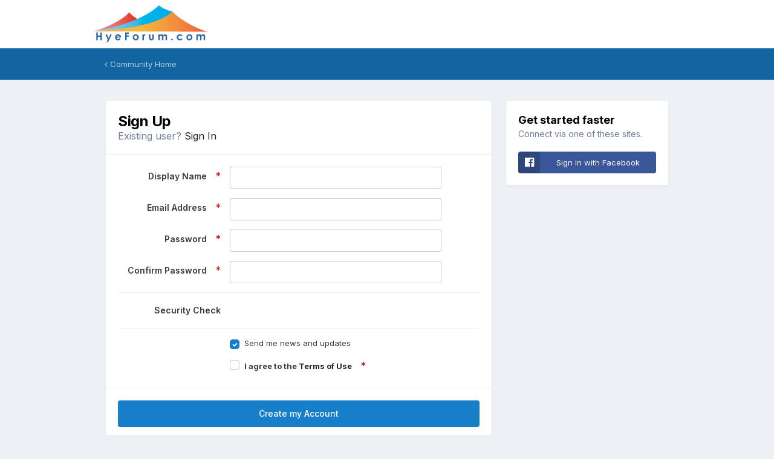

--- FILE ---
content_type: text/html;charset=UTF-8
request_url: https://hyeforum.com/register/
body_size: 5109
content:
<!DOCTYPE html>
<html lang="en-US" dir="ltr">
	<head>
		<meta charset="utf-8">
        
		<title>Registration - HyeForum</title>
		
		
		
		

	<meta name="viewport" content="width=device-width, initial-scale=1">


	
	


	<meta name="twitter:card" content="summary" />




	
		
			
				<meta property="og:site_name" content="HyeForum">
			
		
	

	
		
			
				<meta property="og:locale" content="en_US">
			
		
	


	
		<link rel="canonical" href="https://hyeforum.com/register/" />
	





<link rel="manifest" href="https://hyeforum.com/manifest.webmanifest/">
<meta name="msapplication-config" content="https://hyeforum.com/browserconfig.xml/">
<meta name="msapplication-starturl" content="/">
<meta name="application-name" content="HyeForum">
<meta name="apple-mobile-web-app-title" content="HyeForum">

	<meta name="theme-color" content="#ffffff">










<link rel="preload" href="//hyeforum.com/applications/core/interface/font/fontawesome-webfont.woff2?v=4.7.0" as="font" crossorigin="anonymous">
		


	<link rel="preconnect" href="https://fonts.googleapis.com">
	<link rel="preconnect" href="https://fonts.gstatic.com" crossorigin>
	
		<link href="https://fonts.googleapis.com/css2?family=Inter:wght@300;400;500;600;700&display=swap" rel="stylesheet">
	



	<link rel='stylesheet' href='https://hyeforum.com/uploads/css_built_1/341e4a57816af3ba440d891ca87450ff_framework.css?v=20ae3e37001724138220' media='all'>

	<link rel='stylesheet' href='https://hyeforum.com/uploads/css_built_1/05e81b71abe4f22d6eb8d1a929494829_responsive.css?v=20ae3e37001724138220' media='all'>

	<link rel='stylesheet' href='https://hyeforum.com/uploads/css_built_1/90eb5adf50a8c640f633d47fd7eb1778_core.css?v=20ae3e37001724138220' media='all'>

	<link rel='stylesheet' href='https://hyeforum.com/uploads/css_built_1/5a0da001ccc2200dc5625c3f3934497d_core_responsive.css?v=20ae3e37001724138220' media='all'>





<link rel='stylesheet' href='https://hyeforum.com/uploads/css_built_1/258adbb6e4f3e83cd3b355f84e3fa002_custom.css?v=20ae3e37001724138220' media='all'>




		
		

	
	<link rel='shortcut icon' href='https://hyeforum.com/uploads/monthly_2024_06/1398387816_favicon(2).ico' type="image/x-icon">

	</head>
	<body class='ipsApp ipsApp_front ipsJS_none ipsClearfix ipsLayout_minimal' data-controller='core.front.core.app' data-message="" data-pageApp='core' data-pageLocation='front' data-pageModule='system' data-pageController='register'  data-nocontent >
		
        

        

		<a href='#ipsLayout_mainArea' class='ipsHide' title='Go to main content on this page' accesskey='m'>Jump to content</a>
		





		<div id='ipsLayout_header' class='ipsClearfix'>
			<header>
				<div class='ipsLayout_container'>
					


<a href='https://hyeforum.com/' id='elLogo' accesskey='1'><img src="https://hyeforum.com/uploads/monthly_2024_06/logo_hyeforum.gif.032d26b2f85e766d77c01e8007c83c48.gif" alt='HyeForum'></a>

					
				</div>
			</header>
			

	<nav>
		<div class='ipsNavBar_primary ipsLayout_container ipsNavBar_noSubBars'>
			<ul data-role="primaryNavBar" class='ipsResponsive_showDesktop ipsClearfix'>
				<li>
					<a href='https://hyeforum.com/' title='Go to the community homepage'><i class='fa fa-angle-left'></i> Community Home</a>
				</li>
			</ul>
		</div>
	</nav>

			
		</div>
		<main id='ipsLayout_body' class='ipsLayout_container'>
			<div id='ipsLayout_contentArea'>
				<div id='ipsLayout_contentWrapper'>
					
<nav class='ipsBreadcrumb ipsBreadcrumb_top ipsFaded_withHover'>
	

	<ul class='ipsList_inline ipsPos_right'>
		
		<li >
			<a data-action="defaultStream" class='ipsType_light '  href='https://hyeforum.com/discover/'><i class="fa fa-newspaper-o" aria-hidden="true"></i> <span>All Activity</span></a>
		</li>
		
	</ul>

	<ul data-role="breadcrumbList">
		<li>
			<a title="Home" href='https://hyeforum.com/'>
				<span>Home</span>
			</a>
		</li>
		
		
	</ul>
</nav>
					
					<div id='ipsLayout_mainArea'>
						
						
						
						

	




						
<div data-ipsWizard class='ipsWizard'>
	
	<div data-role="wizardContent">
		

<section class='ipsBox_alt ipsPad'>
	<div data-role='registerForm'>
		<div class='ipsColumns ipsColumns_collapseTablet'>
			
			
				<div class='ipsColumn ipsColumn_fluid'>
			
					<div class='ipsBox '>
						<div class='ipsPadding ipsBorder_bottom'>
							
								<h1 class='ipsType_pageTitle ipsType_reset'>Sign Up</h1>
								<p class='ipsType_reset ipsType_large ipsType_light'>Existing user? <a href='https://hyeforum.com/login/'>Sign In</a></p>
							
						</div>
						


<form accept-charset='utf-8' class="ipsForm ipsForm_horizontal" action="https://hyeforum.com/register/" method="post" enctype="multipart/form-data" data-controller="core.front.system.register" data-ipsForm>
	<input type="hidden" name="form_submitted" value="1">
	
		
			<input type="hidden" name="csrfKey" value="2643d93922da140dd326ffdeb7f4a8df">
		
	
		
			<input type="hidden" name="captcha_field" value="1">
		
	
	
		<input type="hidden" name="MAX_FILE_SIZE" value="32505856">
		<input type="hidden" name="plupload" value="92866962fa48915173e44861be4d054b">
	
	
		<div class="ipsPadding">
			
				<ul class='ipsList_reset'>
					
						
							
								
<li class='ipsFieldRow ipsClearfix  ' id="form_username">
	
		
			<label class='ipsFieldRow_label' for='elInput_username'>
				<span>Display Name</span> <span class='ipsFieldRow_required'>Required</span>
			</label>
		
		<div class='ipsFieldRow_content' >
			
			


	<input
		type="text"
		name="username"
        
		id="elInput_username"
		aria-required='true'
		maxlength="26"
		
		
		
		
		autocomplete="username"
	>
	
	
	

			
			
			
			
		</div>
	
</li>
							
						
							
								
<li class='ipsFieldRow ipsClearfix  ' id="form_email_address">
	
		
			<label class='ipsFieldRow_label' for='elInput_email_address'>
				<span>Email Address</span> <span class='ipsFieldRow_required'>Required</span>
			</label>
		
		<div class='ipsFieldRow_content' >
			
			


	<input
		type="email"
		name="email_address"
        
		id="elInput_email_address"
		aria-required='true'
		maxlength="150"
		
		
		
		
		autocomplete="email"
	>
	
	
	

			
			
			
			
		</div>
	
</li>
							
						
							
								
<li class='ipsFieldRow ipsClearfix  ' id="form_password">
	
		
			<label class='ipsFieldRow_label' for='elInput_password'>
				<span>Password</span> <span class='ipsFieldRow_required'>Required</span>
			</label>
		
		<div class='ipsFieldRow_content' >
			
			

	<div data-ipsPasswordStrength data-ipsPasswordStrength-checkAgainstRequest='["username","email_address"]'>


	<input
		type="password"
		name="password"
        
		id="elInput_password"
		aria-required='true'
		
		
		
		
		
		autocomplete="new-password"
	>
	
		<div data-role='strengthInfo' class='ipsHide'>
			<meter max="100" value="0" class='ipsForm_meter' data-role='strengthMeter'></meter>
			<span data-role='strengthText' class='ipsForm_meterAdvice'></span>
		</div>
	
	
	
	</div>
	

			
			
			
			
		</div>
	
</li>
							
						
							
								
<li class='ipsFieldRow ipsClearfix  ' id="form_password_confirm">
	
		
			<label class='ipsFieldRow_label' for='elInput_password_confirm'>
				<span>Confirm Password</span> <span class='ipsFieldRow_required'>Required</span>
			</label>
		
		<div class='ipsFieldRow_content' >
			
			


	<input
		type="password"
		name="password_confirm"
        
		id="elInput_password_confirm"
		aria-required='true'
		
		
		
		
		
		autocomplete="new-password"
	>
	
	
	

			
			
			
			
		</div>
	
</li>
							
						
							
								
<li>
	<hr class='ipsHr'>
</li>
							
						
							
								
<li class='ipsFieldRow ipsClearfix  ' id="form_captcha_field">
	
		
			<label class='ipsFieldRow_label' for='captcha_field'>
				<span>Security Check</span> 
			</label>
		
		<div class='ipsFieldRow_content' >
			
			
<input type='hidden' id='capcode' name='keycaptcha'>
<script type="text/javascript">
	// required
	var s_s_c_user_id = '';
	var s_s_c_session_id = '03a7ae3ea717346f6bd234cd400ba520';
	var s_s_c_captcha_field_id = 'capcode';
	var s_s_c_submit_button_id ='sbutton-#-r';
	var s_s_c_web_server_sign = '5e689b914bad7aada087d00dde1dad8f';
	var s_s_c_web_server_sign2 = '5e689b914bad7aada087d00dde1dad8f';
</script>
<div data-ipsCaptcha data-ipsCaptcha-service='keycaptcha' id='div_for_keycaptcha'></div>

			
			
			
			
		</div>
	
</li>
							
						
							
								
<li>
	<hr class='ipsHr'>
</li>
							
						
							
								
<li class='ipsFieldRow ipsFieldRow_checkbox ipsClearfix  ' id="55e0baaaf3739a5d6ce315caf7e4bf17">
	
		
		
<input type="hidden" name="reg_admin_mails" value="0">
<span class='ipsCustomInput'>
	<input
		type='checkbox'
		name='reg_admin_mails_checkbox'
		value='1'
		id="check_55e0baaaf3739a5d6ce315caf7e4bf17"
		data-toggle-id="55e0baaaf3739a5d6ce315caf7e4bf17"
		checked aria-checked='true'
		
		
		
		
		
		
	>
	
	<span></span>
</span>


		
		<div class='ipsFieldRow_content'>
			<label class='ipsFieldRow_label' for='check_55e0baaaf3739a5d6ce315caf7e4bf17'><span>Send me news and updates</span> </label>
			
			
			
		</div>
	
</li>
							
						
							
								
<li class='ipsFieldRow ipsFieldRow_checkbox ipsClearfix  ' id="b464c43ac63629a39e2eff12af3e1089">
	
		
		
<input type="hidden" name="reg_agreed_terms" value="0">
<span class='ipsCustomInput'>
	<input
		type='checkbox'
		name='reg_agreed_terms_checkbox'
		value='1'
		id="check_b464c43ac63629a39e2eff12af3e1089"
		data-toggle-id="b464c43ac63629a39e2eff12af3e1089"
		aria-checked='false'
		
		
		
		
		
		
	>
	
	<span></span>
</span>


		
		<div class='ipsFieldRow_content'>
			<label class='ipsFieldRow_label' for='check_b464c43ac63629a39e2eff12af3e1089'><span><strong>I agree to the <a href='https://hyeforum.com/terms/' data-ipsDialog data-ipsDialog-title='Registration Terms'>Terms of Use</a></strong></span> <span class='ipsFieldRow_required'>Required</span></label>
			
			
			
		</div>
	
</li>
							
						
					
				</ul>
			
		</div>
	
	<ul class="ipsPadding ipsList_reset ipsClearfix ipsBorder_top">
		<li>

	<button type="submit" class="ipsButton ipsButton_primary ipsButton_large ipsButton_fullWidth" tabindex="2" accesskey="s"  role="button">Create my Account</button>
</li>
		
	</ul>
</form>
					</div>
			
				</div>
				<div class='ipsColumn ipsColumn_wide' id='elRegisterSocial'>
					<div class='ipsBox ipsPad'>
						<h2 class='ipsType_sectionHead'>Get started faster</h2>
						<p class='ipsType_normal ipsType_reset ipsType_light'>Connect via one of these sites.</p>
						<br>
						<form accept-charset='utf-8' method='post' action='https://hyeforum.com/login/'>
							<input type="hidden" name="csrfKey" value="2643d93922da140dd326ffdeb7f4a8df">
							<div class='ipsGap:2'>
								
									<div class='ipsType_center'>
										

<button type="submit" name="_processLogin" value="2" class='ipsButton ipsButton_verySmall ipsButton_fullWidth ipsSocial ipsSocial_facebook' style="background-color: #3a579a">
	
		<span class='ipsSocial_icon'>
			
				<i class='fa fa-facebook-official'></i>
			
		</span>
		<span class='ipsSocial_text'>Sign in with Facebook</span>
	
</button>
									</div>
								
							</div>
						</form>
					</div>
				</div>
			
		</div>
	</div>
</section>
	</div>
</div>
						


					</div>
					


					
<nav class='ipsBreadcrumb ipsBreadcrumb_bottom ipsFaded_withHover'>
	
		


	

	<ul class='ipsList_inline ipsPos_right'>
		
		<li >
			<a data-action="defaultStream" class='ipsType_light '  href='https://hyeforum.com/discover/'><i class="fa fa-newspaper-o" aria-hidden="true"></i> <span>All Activity</span></a>
		</li>
		
	</ul>

	<ul data-role="breadcrumbList">
		<li>
			<a title="Home" href='https://hyeforum.com/'>
				<span>Home</span>
			</a>
		</li>
		
		
	</ul>
</nav>
				</div>
			</div>
			
		</main>
		<footer id='ipsLayout_footer' class='ipsClearfix'>
			<div class='ipsLayout_container'>
				
				


<ul class='ipsList_inline ipsType_center ipsSpacer_top' id="elFooterLinks">
	
	
	
	
	
	
		<li><a rel="nofollow" href='https://hyeforum.com/contact/' >Contact Us</a></li>
	
	<li><a rel="nofollow" href='https://hyeforum.com/cookies/'>Cookies</a></li>

</ul>	


<p id='elCopyright'>
	<span id='elCopyright_userLine'>hyeforum.com</span>
	<a rel='nofollow' title='Invision Community' href='https://www.invisioncommunity.com/'>Powered by Invision Community</a>
</p>
			</div>
		</footer>
		
<div id='elMobileDrawer' class='ipsDrawer ipsHide'>
	<div class='ipsDrawer_menu'>
		<a href='#' class='ipsDrawer_close' data-action='close'><span>&times;</span></a>
		<div class='ipsDrawer_content ipsFlex ipsFlex-fd:column'>
			
				<div class='ipsPadding ipsBorder_bottom'>
					<ul class='ipsToolList ipsToolList_vertical'>
						<li>
							<a href='https://hyeforum.com/login/' id='elSigninButton_mobile' class='ipsButton ipsButton_light ipsButton_small ipsButton_fullWidth'>Existing user? Sign In</a>
						</li>
						
							<li>
								
									<a href='https://hyeforum.com/register/'  id='elRegisterButton_mobile' class='ipsButton ipsButton_small ipsButton_fullWidth ipsButton_important'>Sign Up</a>
								
							</li>
						
					</ul>
				</div>
			

			

			<ul class='ipsDrawer_list ipsFlex-flex:11'>
				

				
				
				
				
					
						
						
							<li class='ipsDrawer_itemParent'>
								<h4 class='ipsDrawer_title'><a href='#'>Browse</a></h4>
								<ul class='ipsDrawer_list'>
									<li data-action="back"><a href='#'>Back</a></li>
									
									
										
										
										
											
										
											
												
													
													
									
													
									
									
									
										


	

	
		
			<li>
				<a href='https://hyeforum.com' >
					Forums
				</a>
			</li>
		
	

	
		
			<li>
				<a href='https://hyeforum.com/events/' >
					Events
				</a>
			</li>
		
	

	
		
			<li>
				<a href='https://hyeforum.com/gallery/' >
					Gallery
				</a>
			</li>
		
	

	

	
		
			<li>
				<a href='https://hyeforum.com/staff/' >
					Staff
				</a>
			</li>
		
	

	
		
			<li>
				<a href='https://hyeforum.com/online/' >
					Online Users
				</a>
			</li>
		
	

	
		
			<li>
				<a href='https://hyeforum.com/leaderboard/' >
					Leaderboard
				</a>
			</li>
		
	

										
								</ul>
							</li>
						
					
				
					
						
						
							<li class='ipsDrawer_itemParent'>
								<h4 class='ipsDrawer_title'><a href='#'>Activity</a></h4>
								<ul class='ipsDrawer_list'>
									<li data-action="back"><a href='#'>Back</a></li>
									
									
										
										
										
											
												
													
													
									
													
									
									
									
										


	
		
			<li>
				<a href='https://hyeforum.com/discover/' >
					All Activity
				</a>
			</li>
		
	

	

	

	

	
		
			<li>
				<a href='https://hyeforum.com/search/' >
					Search
				</a>
			</li>
		
	

	

										
								</ul>
							</li>
						
					
				
					
						
						
							<li><a href='https://hyeforum.com/leaderboard/' >Leaderboard</a></li>
						
					
				
				
			</ul>

			
		</div>
	</div>
</div>

<div id='elMobileCreateMenuDrawer' class='ipsDrawer ipsHide'>
	<div class='ipsDrawer_menu'>
		<a href='#' class='ipsDrawer_close' data-action='close'><span>&times;</span></a>
		<div class='ipsDrawer_content ipsSpacer_bottom ipsPad'>
			<ul class='ipsDrawer_list'>
				<li class="ipsDrawer_listTitle ipsType_reset">Create New...</li>
				
			</ul>
		</div>
	</div>
</div>
		
		

	
	<script type='text/javascript'>
		var ipsDebug = false;		
	
		var CKEDITOR_BASEPATH = '//hyeforum.com/applications/core/interface/ckeditor/ckeditor/';
	
		var ipsSettings = {
			
			
			cookie_path: "/",
			
			cookie_prefix: "ips4_",
			
			
			cookie_ssl: true,
			
            essential_cookies: ["oauth_authorize","member_id","login_key","clearAutosave","lastSearch","device_key","IPSSessionFront","loggedIn","noCache","hasJS","cookie_consent","cookie_consent_optional","codeVerifier","forumpass_*"],
			upload_imgURL: "https://hyeforum.com/uploads/set_resources_1/0cb563f8144768654a2205065d13abd6_upload.png",
			message_imgURL: "https://hyeforum.com/uploads/set_resources_1/0cb563f8144768654a2205065d13abd6_message.png",
			notification_imgURL: "https://hyeforum.com/uploads/set_resources_1/0cb563f8144768654a2205065d13abd6_notification.png",
			baseURL: "//hyeforum.com/",
			jsURL: "//hyeforum.com/applications/core/interface/js/js.php",
			csrfKey: "2643d93922da140dd326ffdeb7f4a8df",
			antiCache: "20ae3e37001724138220",
			jsAntiCache: "20ae3e37001748464106",
			disableNotificationSounds: true,
			useCompiledFiles: true,
			links_external: true,
			memberID: 0,
			lazyLoadEnabled: false,
			blankImg: "//hyeforum.com/applications/core/interface/js/spacer.png",
			googleAnalyticsEnabled: false,
			matomoEnabled: false,
			viewProfiles: true,
			mapProvider: 'none',
			mapApiKey: '',
			pushPublicKey: null,
			relativeDates: true
		};
		
		
		
		
			ipsSettings['maxImageDimensions'] = {
				width: 1000,
				height: 750
			};
		
		
	</script>





<script type='text/javascript' src='https://hyeforum.com/uploads/javascript_global/root_library.js?v=20ae3e37001748464106' data-ips></script>


<script type='text/javascript' src='https://hyeforum.com/uploads/javascript_global/root_js_lang_1.js?v=20ae3e37001748464106' data-ips></script>


<script type='text/javascript' src='https://hyeforum.com/uploads/javascript_global/root_framework.js?v=20ae3e37001748464106' data-ips></script>


<script type='text/javascript' src='https://hyeforum.com/uploads/javascript_core/global_global_core.js?v=20ae3e37001748464106' data-ips></script>


<script type='text/javascript' src='https://hyeforum.com/uploads/javascript_global/root_front.js?v=20ae3e37001748464106' data-ips></script>


<script type='text/javascript' src='https://hyeforum.com/uploads/javascript_core/front_front_core.js?v=20ae3e37001748464106' data-ips></script>


<script type='text/javascript' src='https://hyeforum.com/uploads/javascript_core/front_front_system.js?v=20ae3e37001748464106' data-ips></script>


<script type='text/javascript' src='https://hyeforum.com/uploads/javascript_core/front_app.js?v=20ae3e37001748464106' data-ips></script>


<script type='text/javascript' src='https://hyeforum.com/uploads/javascript_global/root_map.js?v=20ae3e37001748464106' data-ips></script>



	<script type='text/javascript'>
		
			ips.setSetting( 'date_format', jQuery.parseJSON('"mm\/dd\/yy"') );
		
			ips.setSetting( 'date_first_day', jQuery.parseJSON('0') );
		
			ips.setSetting( 'ipb_url_filter_option', jQuery.parseJSON('"none"') );
		
			ips.setSetting( 'url_filter_any_action', jQuery.parseJSON('"allow"') );
		
			ips.setSetting( 'bypass_profanity', jQuery.parseJSON('0') );
		
			ips.setSetting( 'emoji_style', jQuery.parseJSON('"native"') );
		
			ips.setSetting( 'emoji_shortcodes', jQuery.parseJSON('true') );
		
			ips.setSetting( 'emoji_ascii', jQuery.parseJSON('true') );
		
			ips.setSetting( 'emoji_cache', jQuery.parseJSON('1719169496') );
		
			ips.setSetting( 'image_jpg_quality', jQuery.parseJSON('85') );
		
			ips.setSetting( 'cloud2', jQuery.parseJSON('false') );
		
			ips.setSetting( 'isAnonymous', jQuery.parseJSON('false') );
		
		
        
    </script>



<script type='application/ld+json'>
{
    "@context": "http://www.schema.org",
    "publisher": "https://hyeforum.com/#organization",
    "@type": "WebSite",
    "@id": "https://hyeforum.com/#website",
    "mainEntityOfPage": "https://hyeforum.com/",
    "name": "HyeForum",
    "url": "https://hyeforum.com/",
    "potentialAction": {
        "type": "SearchAction",
        "query-input": "required name=query",
        "target": "https://hyeforum.com/search/?q={query}"
    },
    "inLanguage": [
        {
            "@type": "Language",
            "name": "English (USA)",
            "alternateName": "en-US"
        }
    ]
}	
</script>

<script type='application/ld+json'>
{
    "@context": "http://www.schema.org",
    "@type": "Organization",
    "@id": "https://hyeforum.com/#organization",
    "mainEntityOfPage": "https://hyeforum.com/",
    "name": "HyeForum",
    "url": "https://hyeforum.com/",
    "logo": {
        "@type": "ImageObject",
        "@id": "https://hyeforum.com/#logo",
        "url": "https://hyeforum.com/uploads/monthly_2024_06/logo_hyeforum.gif.032d26b2f85e766d77c01e8007c83c48.gif"
    }
}	
</script>

<script type='application/ld+json'>
{
    "@context": "http://schema.org",
    "@type": "ContactPage",
    "url": "https://hyeforum.com/contact/"
}	
</script>



<script type='text/javascript'>
    (() => {
        let gqlKeys = [];
        for (let [k, v] of Object.entries(gqlKeys)) {
            ips.setGraphQlData(k, v);
        }
    })();
</script>
		
		<!--ipsQueryLog-->
		<!--ipsCachingLog-->
		
		
		
        
	</body>
</html>

--- FILE ---
content_type: text/javascript
request_url: https://hyeforum.com/uploads/javascript_core/front_front_system.js?v=20ae3e37001748464106
body_size: 3342
content:
ips.templates.set('follow.frequency',"	{{#hasNotifications}}		<i class='fa fa-bell'></i>	{{/hasNotifications}}	{{^hasNotifications}}		<i class='fa fa-bell-slash-o'></i>	{{/hasNotifications}}	{{text}}");;
;(function($,_,undefined){"use strict";ips.controller.register('core.front.system.manageFollowed',{initialize:function(){$(document).on('followingItem',_.bind(this.followingItemChange,this));this.setup();},setup:function(){this._followID=this.scope.attr('data-followID');},followingItemChange:function(e,data){if(data.feedID!=this._followID){return;}
if(!_.isUndefined(data.unfollow)){this.scope.find('[data-role="followDate"], [data-role="followFrequency"]').html('');this.scope.find('[data-role="followAnonymous"]').addClass('ipsHide');this.scope.find('[data-role="followButton"]').addClass('ipsButton_disabled');this.scope.addClass('ipsFaded');return;}
this.scope.find('[data-role="followAnonymous"]').toggleClass('ipsHide',!data.anonymous);if(data.notificationType){this.scope.find('[data-role="followFrequency"]').html(ips.templates.render('follow.frequency',{hasNotifications:(data.notificationType!=='none'),text:ips.getString('followFrequency_'+data.notificationType)}));}}});}(jQuery,_));;
;(function($,_,undefined){"use strict";ips.controller.register('core.front.system.metaTagEditor',{_changed:false,initialize:function(){this.on('click','[data-action="addMeta"]',this.addMetaBlock);this.on('click','[data-action="deleteMeta"]',this.removeMetaBlock);this.on('click','[data-action="deleteDefaultMeta"]',this.removeDefaultMeta);this.on('click','[data-action="restoreMeta"]',this.restoreDefaultMeta);this.on('change','input, select',this.changed);this.on('submit','form',this.formSubmit);this.on(window,'beforeunload',this.beforeUnload);this.on('change','[data-role="metaTagChooser"]',this.toggleNameField);this.setup();},setup:function(){this.scope.css({zIndex:"10000"});},toggleNameField:function(e){if($(e.currentTarget).val()=='other'){$(e.currentTarget).closest('ul').find('[data-role="metaTagName"]').show();}
else
{$(e.currentTarget).closest('ul').find('[data-role="metaTagName"]').hide();}},restoreDefaultMeta:function(e){var tag=$(e.currentTarget).attr('data-tag');var copy=this.scope.find('[data-role="metaTemplate"]').clone().attr('data-role','metaTagRow').hide();if(tag=='robots'||tag=='keywords'||tag=='description'){copy.find('select[name="meta_tag_name[]"]').val(tag);}
else
{copy.find('select[name="meta_tag_name[]"]').val('other');copy.find('[name="meta_tag_name_other[]"]').val(tag).parent().removeClass('ipsHide');}
if(this.scope.find('input[name="defaultMetaTag['+tag+']"]')){copy.find('[name="meta_tag_content[]"]').val(this.scope.find('input[name="defaultMetaTag['+tag+']"]').val());}
copy.find('[data-action="deleteMeta"]').attr('data-action','deleteDefaultMeta');$('#elMetaTagEditor_defaultTags').append(copy);ips.utils.anim.go('fadeIn',copy);$(document).trigger('contentChange',[this.scope]);this._doMetaRemoval(e);},removeDefaultMeta:function(e){if($(e.currentTarget).siblings('select').first().val()=='other'){var name=$(e.currentTarget).closest('ul').find('input[name="meta_tag_name_other[]"]').val();}
else
{var name=$(e.currentTarget).siblings('select').first().val();}
$(e.currentTarget).closest('form').find('input').first().after("<input type='hidden' name='deleteDefaultMeta[]' value='"+name+"'>");this.removeMetaBlock(e,false);var string=ips.getString('meta_tag_deleted',{tag:name});var copy=this.scope.find('[data-role="metaDefaultDeletedTemplate"]').clone().attr('data-role','metaTagRow').hide();copy.find('[data-role="metaDeleteMessage"]').html(string);copy.find('[data-action="restoreMeta"]').attr('data-tag',name);$('#elMetaTagEditor_defaultTags').find('.ipsAreaBackground').after(copy);ips.utils.anim.go('fadeIn',copy);$(document).trigger('contentChange',[this.scope]);this.changed();this._showHideNoTagsMessage();},removeMetaBlock:function(e,restoreDefault){if(_.isUndefined(restoreDefault)){restoreDefault=true;}
if($(e.currentTarget).siblings('select').first().val()=='other'){var tag=$(e.currentTarget).closest('ul').find('input[name="meta_tag_name_other[]"]').val();}
else
{var tag=$(e.currentTarget).siblings('select').first().val();}
if(this.scope.find('input[name="defaultMetaTag['+tag+']"]').length&&restoreDefault){$(e.currentTarget).attr('data-tag',tag);this.restoreDefaultMeta(e);}
else
{this._doMetaRemoval(e);}},_doMetaRemoval:function(e){e.preventDefault();var elem=$(e.currentTarget).closest('[data-role="metaTagRow"]');elem.remove();ips.utils.anim.go('fadeOut',elem);this.changed();this._showHideNoTagsMessage();},_showHideNoTagsMessage:function(){if($('#elMetaTagEditor_customTags').find('li[data-role="metaTagRow"]').length){$('#elMetaTagEditor_customTags').find('li[data-role="noCustomMetaTagsMessage"]').hide();}
else
{$('#elMetaTagEditor_customTags').find('li[data-role="noCustomMetaTagsMessage"]').show();}},formSubmit:function(e){var form=$(e.currentTarget);if(form.attr('data-noAjax')){return;}
e.preventDefault();var self=this;form.find('.ipsButton').prop('disabled',true).addClass('ipsButton_disabled');ips.getAjax()(form.attr('action'),{data:form.serialize(),type:'post'}).done(function(){ips.ui.flashMsg.show(ips.getString('metaTagsSaved'));form.find('.ipsButton').prop('disabled',false).removeClass('ipsButton_disabled');self._changed=false;if(form.find('[name="meta_tag_title"]').val()){document.title=form.find('[name="meta_tag_title"]').val();}
else
{document.title=self.scope.attr('data-defaultPageTitle');}}).fail(function(){form.attr('data-noAjax','true');form.submit();});},beforeUnload:function(){if(this._changed){return ips.getString('metaTagsUnsaved');}},addMetaBlock:function(e){e.preventDefault();var copy=this.scope.find('[data-role="metaTemplate"]').clone().attr('data-role','metaTagRow').hide();$('#elMetaTagEditor_customTags').append(copy);ips.utils.anim.go('fadeIn',copy);$(document).trigger('contentChange',[copy]);this.changed();this._showHideNoTagsMessage();},changed:function(e){this._changed=true;}});}(jQuery,_));;
;(function($,_,undefined){"use strict";ips.controller.register('core.front.system.notificationSettings',{initialize:function(){this.on('click','[data-action="enablePush"]',this.enablePush);this.on(document,'subscribePending.notifications',this.subscribePending);this.on(document,'subscribeSuccess.notifications',this.subscribeSuccess);this.on(document,'subscribeFail.notifications',this.subscribeFail);this.on(document,'permissionDenied.notifications',this.permissionDenied);this.on('click','[data-action="showNotificationSettings"]',this.showNotificationSettings);this.on('click','[data-action="closeNotificationSettings"]',this.closeNotificationSettings);this.on('change','[data-role="notificationSettingsWindow"]',this.saveNotificationSettings);this.on('change','#elBrowserNotifications',this.promptMe);this.setup();},setup:function(){this._showNotificationOptions();},_showNotificationOptions:function(){const pushElement=this.scope.find('[data-action="enablePush"]');if(ips.utils.notification.supported&&ips.utils.serviceWorker.supported){if(Notification.permission==='granted'){ips.utils.notification.getSubscription().then(subscription=>{if(!subscription){return;}
const enableLink=pushElement.contents();pushElement.html(ips.templates.render('core.notifications.checking'));const jsonSubscription=JSON.parse(JSON.stringify(subscription));const key=jsonSubscription.keys.p256dh;ips.getAjax()(ips.getSetting('baseURL')+'index.php?app=core&module=system&controller=notifications&do=verifySubscription',{type:'post',data:{key}}).done((response,status,jqXHR)=>{if(jqXHR.status===200){pushElement.html(ips.templates.render('core.notifications.success'));return;}
pushElement.html(enableLink);}).fail(()=>{pushElement.html(enableLink);});}).catch(err=>{console.log(err);pushElement.html(ips.templates.render('core.notifications.notSupported'));});}else if(Notification.permission==='denied'){pushElement.html(ips.templates.render('core.notifications.fail'));}}else{console.log("Notifications not supported");pushElement.html(ips.templates.render('core.notifications.notSupported'));}
pushElement.slideDown();},enablePush:function(e){e.preventDefault();ips.utils.notification.requestPermission();},subscribePending:function(e,data){this.scope.find('[data-action="enablePush"]').html(ips.templates.render('core.notifications.pending')).show();},subscribeSuccess:function(e,data){this.scope.find('[data-action="enablePush"]').html(ips.templates.render('core.notifications.success')).show();},subscribeFail:function(e,data){this.scope.find('[data-action="enablePush"]').html(ips.templates.render('core.notifications.fail')).show();},permissionDenied:function(){this.scope.find('[data-action="enablePush"]').html(ips.templates.render('core.notifications.fail')).show();},promptMe:function(e){if($(e.target).is(':checked')){ips.utils.cookie.unset('noBrowserNotifications');if(!ips.utils.notification.hasPermission()){ips.utils.notification.requestPermission();}else{ips.ui.flashMsg.show(ips.getString('saved'));}}else{ips.utils.cookie.set('noBrowserNotifications',true,true);ips.ui.flashMsg.show(ips.getString('saved'));}},_showNotificationChoice:function(){this.scope.find('[data-role="browserNotifyInfo"]').show();var type=ips.utils.notification.permissionLevel();switch(type){case'denied':$('#elBrowserNotifications').prop('checked',false).prop('disabled',true);this.scope.find('[data-role="browserNotifyDisabled"]').show();break;case'granted':$('#elBrowserNotifications').prop('checked',!ips.utils.cookie.get('noBrowserNotifications'));break;default:break;}},showNotificationSettings:function(e){e.preventDefault();var target=$(e.currentTarget);var expandedContainer=target.parent().find('[data-role="notificationSettingsWindow"]');this.scope.find('.cNotificationTypes__row--selected').removeClass('cNotificationTypes__row--selected');this.scope.find('[data-action="showNotificationSettings"]').show();this.scope.find('[data-role="notificationSettingsWindow"]').hide();target.parent().addClass('cNotificationTypes__row--selected');target.find('.cNotificationSettings_expand').addClass('ipsLoading ipsLoading_tiny').find('i').addClass('ipsHide');ips.getAjax()(target.attr('href')).done(function(response){expandedContainer.html(response).show();target.hide();target.find('.cNotificationSettings_expand').removeClass('ipsLoading').find('i').removeClass('ipsHide');}).fail(function(){window.location=target.attr('href');})},closeNotificationSettings:function(e){e.preventDefault();this.scope.find('.cNotificationTypes__row--selected').removeClass('cNotificationTypes__row--selected');this.scope.find('[data-action="showNotificationSettings"]').show();this.scope.find('[data-role="notificationSettingsWindow"]').hide();},saveNotificationSettings:function(e){e.preventDefault();var target=$(e.target);var form=target.closest('form');var container=form.closest('[data-role="notificationSettingsWindow"]');var containerParent=container.closest('.cNotificationTypes__row');var closeIcon=container.find('[data-action="closeNotificationSettings"]');closeIcon.addClass('ipsLoading ipsLoading_tiny').text('');ips.getAjax()(form.attr('action'),{data:form.serialize(),type:'post'}).done(function(response){closeIcon.removeClass('ipsLoading').html('&times;');containerParent.find('[data-action="showNotificationSettings"]').html(response);ips.ui.flashMsg.show(ips.getString('saved'));});}});}(jQuery,_));;
;(function($,_,undefined){"use strict";ips.controller.register('core.front.system.referrals',{initialize:function(){$('.cReferrer_copy').each(function(){$(this).hide();});ips.loader.get(['core/interface/clipboard/clipboard.min.js']).then(function(){if(ClipboardJS.isSupported()){$('.cReferrer_copy').each(function(){$(this).show();});var clipboard=new ClipboardJS('.cReferrer_copy');clipboard.on('success',function(e){ips.ui.flashMsg.show(ips.getString('copied'));e.clearSelection();});}else{$('.cReferrals_directLink_input').removeClass('ipsHide');$('.cReferrals_directLink_link').addClass('ipsHide');}});}});}(jQuery,_));;
;(function($,_,undefined){"use strict";ips.controller.register('core.front.system.register',{usernameField:null,timers:{'username':null,'email':null},ajax:ips.getAjax(),popup:null,passwordBlurred:true,dirty:false,initialize:function(){this.on('keyup','#elInput_username',this.changeUsername);this.on('blur','#elInput_username',this.changeUsername);this.on('keyup','#elInput_password_confirm',this.confirmPassword);this.on('blur','#elInput_password_confirm',this.confirmPassword);this.on('click','a[data-ipsPbrCancel]',this.cancelPbr);this.setup();},setup:function(){this.usernameField=this.scope.find('#elInput_username');this.passwordField=this.scope.find('#elInput_password');this.confirmPasswordField=this.scope.find('#elInput_password_confirm');this.usernameField.after($('<span/>').attr('data-role','validationCheck'));this.confirmPasswordField.after($('<span/>').attr('data-role','validationCheck'));this.convertExistingErrors();},convertExistingErrors:function(){var fields=this.scope.find('#elInput_username, #elInput_password, #elInput_password_confirm');var self=this;fields.each(function(){var elem=$(this);var wrapper=elem.closest('.ipsFieldRow');if(!wrapper.hasClass('ipsFieldRow_error')){return;}
var message=wrapper.find('.ipsType_warning').html();self._clearResult(elem);wrapper.find('[data-role="validationCheck"]').show().html(ips.templates.render('core.forms.validateFailText',{message:message}));elem.removeClass('ipsField_success').addClass('ipsField_error');});},cancelPbr:function(e){var url=$(e.target).closest('[data-ipsPbrCancel]').attr('href');e.preventDefault();e.stopPropagation();ips.ui.alert.show({type:'confirm',message:ips.getString('pbr_confirm_title'),subText:ips.getString('pbr_confirm_text'),icon:'warn',buttons:{ok:ips.getString('pbr_confirm_ok'),cancel:ips.getString('pbr_confirm_cancel')},callbacks:{ok:function(){window.location=url;},cancel:function(){return false;}}});},changeUsername:function(e){if(this.timers['username']){clearTimeout(this.timers['username']);}
if(this.usernameField.val().length>4||e.type!="keyup"){this.timers['username']=setTimeout(_.bind(this._doCheck,this,this.usernameField),700);}else{this._clearResult(this.usernameField);}},changePassword:function(e){if(this.timers['password']){clearTimeout(this.timers['password']);}
if(this.passwordField.val().length>2||e.type!="keyup"){this.timers['password']=setTimeout(_.bind(this._doPasswordCheck,this,this.passwordField),200);}else{this._clearResult(this.passwordField);}
this.confirmPassword();},confirmPassword:function(e){var resultElem=this.confirmPasswordField.next('[data-role="validationCheck"]');if(this.passwordField.val()&&this.passwordField.val()===this.confirmPasswordField.val()){resultElem.hide().html('');this.confirmPasswordField.removeClass('ipsField_error').addClass('ipsField_success');}else{this._clearResult(this.confirmPasswordField);}},_clearResult:function(field){field.removeClass('ipsField_error').removeClass('ipsField_success').next('[data-role="validationCheck"]').html('');field.closest('.ipsFieldRow').removeClass('ipsFieldRow_error').find('.ipsType_warning, .ipsFieldRow_content br:last').remove();},_doCheck:function(field){var value=field.val();var resultElem=field.next('[data-role="validationCheck"]');var self=this;if(this.ajax&&this.ajax.abort){this.ajax.abort();}
field.addClass('ipsField_loading');this.ajax(ips.getSetting('baseURL')+'?app=core&module=system&controller=ajax&do=usernameExists',{dataType:'json',data:{input:encodeURIComponent(value)}}).done(function(response){if(response.result=='ok'){resultElem.hide().html('');field.removeClass('ipsField_error').addClass('ipsField_success');}else{resultElem.show().html(ips.templates.render('core.forms.validateFailText',{message:response.message}));field.removeClass('ipsField_success').addClass('ipsField_error');}}).fail(function(){}).always(function(){field.removeClass('ipsField_loading');});}});}(jQuery,_));;